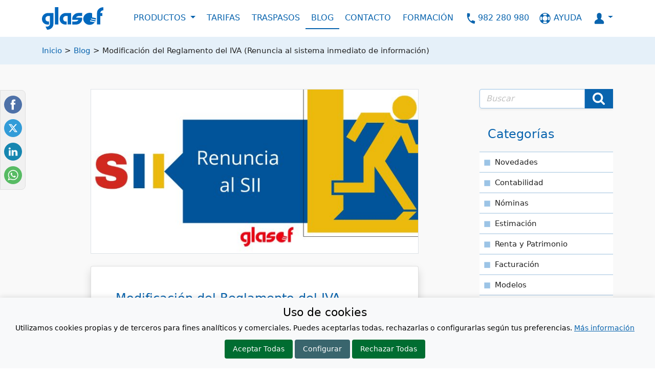

--- FILE ---
content_type: text/html; charset=utf-8
request_url: https://www.glasof.es/blog/modificacion-del-reglamento-del-iva-renuncia-al-sistema-inmediato-de-informacion
body_size: 10223
content:
    <!DOCTYPE html><html lang="es-ES" ><head><meta charset="utf-8"><meta name="viewport" content="width=device-width, initial-scale=1, shrink-to-fit=no"> 
 <title>Modificación del Reglamento del IVA (Renuncia al sistema inmediato de información)</title>  <meta name="description" content="El 27 de mayo se ha publicado en el B.O.E el Real Decreto 529/2017, de 26 de mayo, por el que se modifica el Reglamento del IVA.Se han añadido dos..." /><script type="application/ld+json"> {"@context":"https://schema.org","@type":"BreadcrumbList","itemListElement":[{"@type":"ListItem","position":1,"name":"Inicio","item":"https://www.glasof.es/"},{"@type":"ListItem","position":2,"name":"Blog","item":"https://www.glasof.es/blog"},{"@type":"ListItem","position":3,"name":"Modificación del Reglamento del IVA (Renuncia al sistema inmediato de información)","item":"https://www.glasof.es/blog/modificacion-del-reglamento-del-iva-renuncia-al-sistema-inmediato-de-informacion"}]} </script><script type="application/ld+json"> {"@context":"https://schema.org","@type":"NewsArticle","headline":"Modificación del Reglamento del IVA (Renuncia al sistema inmediato de información)","image":"https://www.glasof.es/files/blog/miniaturas/37EB4667EE8789D5664004C41467F579.png?v=20230104140859","datePublished":"2017-06-01T11:54:00Z","author":[{"@type":"Organization","name":"Glasof","url":"https://www.glasof.es/"}]} </script><meta name="twitter:card" content="summary_large_image"><meta name="twitter:site" content="@Glasof_SL"><meta name="twitter:title" content="Modificaci&#243;n del Reglamento del IVA (Renuncia al sistema inmediato de informaci&#243;n)"><meta name="twitter:description" content="El 27 de mayo se ha publicado en el B.O.E el Real Decreto 529/2017, de 26 de mayo, por el que se modifica el Reglamento del IVA.Se han añadido dos..."><meta name="twitter:creator" content="@Glasof_SL"><meta name="twitter:image:src" content="https://www.glasof.es/files/blog/miniaturas/37EB4667EE8789D5664004C41467F579.png?v=20230104140859"><meta property="og:title" content="Modificaci&#243;n del Reglamento del IVA (Renuncia al sistema inmediato de informaci&#243;n)" /><meta property="og:type" content="article" /><meta property="og:url" content="https://www.glasof.es/blog/modificacion-del-reglamento-del-iva-renuncia-al-sistema-inmediato-de-informacion" /><meta property="og:image" content="https://www.glasof.es/files/blog/miniaturas/37EB4667EE8789D5664004C41467F579.png?v=20230104140859" /><meta property="og:image:secure_url" content="https://www.glasof.es/files/blog/miniaturas/37EB4667EE8789D5664004C41467F579.png?v=20230104140859" /><meta property="og:description" content="El 27 de mayo se ha publicado en el B.O.E el Real Decreto 529/2017, de 26 de mayo, por el que se modifica el Reglamento del IVA.Se han añadido dos..." /><meta property="og:site_name" content="Glasof" /><meta property="article:published_time" content="2017-06-01T11:54:00Z" /> 
 <meta Property="article:section" content="Blog" />      <script type="application/ld+json"> { "@context": "https://schema.org", "@type": "Organization", "name": "Glasof", "legalName": "Glasof Informática, S.L.", "url": "https://www.glasof.es", "logo": "https://www.glasof.es/assets/images/img-glasof.png?NT7rxWKiKPpKgbNuFuh1wg", "sameAs": [ "https://www.facebook.com/glasof", "https://x.com/glasof_sl", "https://www.youtube.com/user/GlasofSL", "https://es.linkedin.com/company/glasof-inform%C3%A1tica" ] } </script>   <link rel="stylesheet" href="/libs/bootstrap/css/bootstrap.min.css"><link rel="stylesheet" href="/assets/css/layout.css?vQwDSlhOehoT1KK7SWW35Q">      <link rel="apple-touch-icon" sizes="180x180" href="/assets/favicon/apple-touch-icon.png"><link rel="icon" type="image/png" sizes="32x32" href="/assets/favicon/favicon-32x32.png"><link rel="icon" type="image/png" sizes="16x16" href="/assets/favicon/favicon-16x16.png"><link rel="manifest" href="/assets/favicon/site.webmanifest"><link rel="mask-icon" href="/assets/favicon/safari-pinned-tab.svg" color="#0068be"><link rel="shortcut icon" href="/assets/favicon/favicon.ico"><meta name="msapplication-TileColor" content="#ffffff"><meta name="msapplication-config" content="/assets/favicon/browserconfig.xml"><meta name="theme-color" content="#ffffff">  <link rel="canonical" href="https://www.glasof.es/blog/modificacion-del-reglamento-del-iva-renuncia-al-sistema-inmediato-de-informacion" />  
    <script> window.dataLayer = window.dataLayer || []; function gtag(){dataLayer.push(arguments);} if(localStorage.getItem('consentMode') === null){ gtag('consent', 'default', { 'ad_storage': 'denied', 'analytics_storage': 'denied', 'ad_user_data': 'denied', 'ad_personalization': 'denied', 'functionality_storage': 'denied', 'security_storage': 'denied', 'personalization_storage': 'denied' }); } else { gtag('consent', 'default', JSON.parse(localStorage.getItem('consentMode'))); } </script><text></text><script> (function (w, d, s, l, i) { w[l] = w[l] || []; w[l].push({ 'gtm.start': new Date().getTime(), event: 'gtm.js' }); var f = d.getElementsByTagName(s)[0], j = d.createElement(s), dl = l != 'dataLayer' ? '&l=' + l : ''; j.async = true; j.src = 'https://www.googletagmanager.com/gtm.js?id=' + i + dl; f.parentNode.insertBefore(j, f); })(window, document, 'script', 'dataLayer', 'GTM-WJJS8ZR'); </script><text></text> </head><body> 
    <div id="cookie-consent-banner" class="cookie-consent-banner"><div class="content"><div id="initial-content"><h3>Uso de cookies</h3><p>Utilizamos cookies propias y de terceros para fines analíticos y comerciales. Puedes aceptarlas todas, rechazarlas o configurarlas según tus preferencias. <a href="/legal#cookies" style="text-decoration: underline;">Más información</a></p><button id="btn-accept-all" class="cookie-consent-button btn-success">Aceptar Todas</button><button id="btn-configure" class="cookie-consent-button btn-outline">Configurar</button><button id="btn-reject-all" class="cookie-consent-button btn-success">Rechazar Todas</button></div><div id="cookie-config-panel" class="cookie-config-panel" style="display: none;"><div class="config-content"><h3 style="margin-top:1rem;">Panel de configuración de cookies</h3><div class="cookie-type"><h4>Cookies Necesarias</h4><p>Estas cookies son esenciales para el funcionamiento del sitio web y no se pueden desactivar. Incluyen cookies de autenticación para mantener a los usuarios logueados en el área de cliente.</p><p><strong>Siempre activas</strong></p></div><div class="cookie-type"><h4>Cookies de Personalización</h4><p>Estas cookies permiten recordar tus preferencias y personalizar tu experiencia en el sitio.</p><label><input type="checkbox" id="consent-preferences"> Permitir</label></div><div class="cookie-type"><h4>Cookies Analíticas</h4><p>Estas cookies nos ayudan a entender cómo los usuarios interactúan con el sitio mediante análisis estadísticos, utilizando herramientas como Google Analytics.</p><label><input type="checkbox" id="consent-analytics"> Permitir</label><button class="show-list">Mostrar detalles</button><div class="cookie-list" style="display: none;"><table><tr><th>Titular</th><th>Finalidad</th><th>Duración</th></tr><tr><td>Google</td><td>Distinguir usuarios y sesiones para análisis de tráfico y atribución de conversiones (ej. _ga, _ga_<container-id>).</td><td>2 años</td></tr></table></div></div><div class="cookie-type"><h4>Cookies de Publicidad</h4><p>Estas cookies se utilizan para mostrar anuncios relevantes basados en tus intereses, tanto en este sitio como en otras plataformas.</p><label><input type="checkbox" id="consent-marketing"> Permitir</label><button class="show-list">Mostrar detalles</button><div class="cookie-list" style="display: none;"><table><tr><th>Titular</th><th>Finalidad</th><th>Duración</th></tr><tr><td>Google</td><td>Seguimiento de conversiones y publicidad personalizada (ej. IDE, FLC, AID, TAID).</td><td>Hasta 90 días</td></tr><tr><td>LinkedIn</td><td>Publicidad personalizada mediante LinkedIn Insight Tag.</td><td>180 días</td></tr></table></div></div><button id="btn-save-config" class="cookie-consent-button btn-success">Guardar Configuración</button><button id="btn-back" class="cookie-consent-button btn-outline">Volver</button></div></div></div></div><script> (function () { function hideBanner() { document.getElementById('cookie-consent-banner').style.display = 'none'; } if (localStorage.getItem('consentMode') === null) { document.getElementById('cookie-consent-banner').style.display = 'block'; document.getElementById('btn-accept-all').addEventListener('click', function () { setConsent({ necessary: true, analytics: true, preferences: true, marketing: true }); hideBanner(); }); document.getElementById('btn-reject-all').addEventListener('click', function () { setConsent({ necessary: true, analytics: false, preferences: false, marketing: false }); hideBanner(); }); document.getElementById('btn-configure').addEventListener('click', function () { document.getElementById('initial-content').style.display = 'none'; document.getElementById('cookie-config-panel').style.display = 'block'; }); document.getElementById('btn-save-config').addEventListener('click', function () { setConsent({ necessary: true, analytics: document.getElementById('consent-analytics').checked, preferences: document.getElementById('consent-preferences').checked, marketing: document.getElementById('consent-marketing').checked }); hideBanner(); }); document.getElementById('btn-back').addEventListener('click', function () { document.getElementById('cookie-config-panel').style.display = 'none'; document.getElementById('initial-content').style.display = 'block'; }); document.querySelectorAll('.show-list').forEach(function (button) { button.addEventListener('click', function () { var list = this.nextElementSibling; list.style.display = list.style.display === 'none' ? 'block' : 'none'; }); }); } function setConsent(consent) { const consentMode = { 'ad_storage': consent.marketing ? 'granted' : 'denied', 'analytics_storage': consent.analytics ? 'granted' : 'denied', 'ad_user_data': consent.marketing ? 'granted' : 'denied', 'ad_personalization': consent.marketing ? 'granted' : 'denied', 'functionality_storage': consent.necessary ? 'granted' : 'denied', 'security_storage': consent.necessary ? 'granted' : 'denied', 'personalization_storage': consent.preferences ? 'granted' : 'denied', }; gtag('consent', 'update', consentMode); localStorage.setItem('consentMode', JSON.stringify(consentMode)); } })(); </script> <header>    <section id="navegacion"><div class="container"><nav class="navbar navbar-expand-lg"><button class="navbar-toggler d-block d-lg-none collapsed" type="button" data-bs-target="#navbarMenu" data-bs-toggle="collapse" aria-controls="navbarMenu" aria-expanded="false" aria-label="Menú principal" title="Menú principal"><span class="navbar-toggler-icon"></span></button><a class="me-auto me-lg-2 me-xl-5" href="/" title="Glasof Informática"><img class="logo" src="/assets/images/logo.svgz?UWtP8Y2apzYAcWunp96tMg" width="120" height="44" alt="Glasof Informática" /></a><div class="collapse navbar-collapse menu-exclusivo" id="navbarMenu"><nav>     <ul class="navbar-nav mx-auto text-center"><li class="d-lg-none nav-item "><a class="nav-link" href="/">Inicio</a></li><li class="d-lg-none nav-item "><a class="nav-link" href="/programa-de-contabilidad-y-sociedades">GContabilidad</a></li><li class="d-lg-none nav-item "><a class="nav-link" href="/programa-de-nominas-y-seguros-sociales">GNóminas</a></li><li class="d-lg-none nav-item "><a class="nav-link" href="/programa-de-estimacion">GEstimación</a></li><li class="d-lg-none nav-item "><a class="nav-link" href="/programa-declaracion-de-renta-y-patrimonio">GRenta</a></li><li class="d-lg-none nav-item "><a class="nav-link" href="/programa-de-facturacion">GFacturación</a></li><li class="d-lg-none nav-item "><a class="nav-link" href="/gfaclite">GFacLite</a></li><li class="d-lg-none nav-item "><a class="nav-link" href="/gscan">GScan</a></li><li class="d-lg-none nav-item "><a class="nav-link" href="/gcloud">GCloud</a></li><li class="nav-item dropdown d-none d-lg-block "><a class="nav-link dropdown-toggle" href="#" id="navbarDropdownMenuProgramas" data-bs-toggle="dropdown" aria-haspopup="true" aria-expanded="false"> PRODUCTOS </a><div class="dropdown-menu" aria-labelledby="navbarDropdownMenuProgramas"><a class="dropdown-item " href="/programa-de-contabilidad-y-sociedades">GContabilidad</a><a class="dropdown-item " href="/programa-de-nominas-y-seguros-sociales">GNóminas</a><a class="dropdown-item " href="/programa-de-estimacion">GEstimación</a><a class="dropdown-item " href="/programa-declaracion-de-renta-y-patrimonio">GRenta</a><a class="dropdown-item " href="/programa-de-facturacion">GFacturación</a><hr /><a class="dropdown-item " href="/gfaclite">GFacLite <span style="font-size: .7rem; margin-left: .5rem; font-weight: 600; color: #0964ae;">Nuevo</span></a><a class="dropdown-item " href="/gscan">GScan <span style="font-size: .7rem; margin-left: .5rem; font-weight: 600; color: #0964ae; ">Nuevo</span></a><a class="dropdown-item " href="/gcloud">GCloud <span style="font-size: .7rem; margin-left: .5rem; font-weight: 600; color: #0964ae; ">Nuevo</span></a></div></li><li class="nav-item "><a class="nav-link" href="/tarifas">TARIFAS</a></li><li class="nav-item "><a class="nav-link" href="/traspasos">TRASPASOS</a></li><li class="nav-item active"><a class="nav-link" href="/blog">BLOG</a></li><li class="nav-item "><a class="nav-link text-nowrap" href="/contacto">CONTACTO</a></li><li class="nav-item "><a class="nav-link" href="https://formacion.glasof.es/" target="web-formacion">FORMACIÓN</a></li></ul> </nav></div><div class="ms-auto d-flex"><div class="contacto d-none d-lg-inline-block p-2"><svg width="24" height="24" role="img" aria-label="Telefono"><title>Teléfono</title><use xlink:href="/assets/images/sprites/iconos.svgz?dpMZR00FeSuHb5XW5wZ2og#telefono"></use></svg> <a href="tel:+34982280980" class="text-nowrap link-contacto">982 280 980</a></div><a class="nav-link me-2 me-lg-0 " href="/soporte"><svg width="24" height="24" role="img" aria-label="Ayuda"><title>Ayuda</title><use xlink:href="/assets/images/sprites/iconos.svgz?dpMZR00FeSuHb5XW5wZ2og#ayuda"></use></svg> <span class="d-none d-lg-inline">AYUDA</span></a><button class="navbar-usuarios-toggler nav-link d-block d-lg-none collapsed " type="button" data-bs-target="#navbarMenuUsuarios" data-bs-toggle="collapse" aria-controls="navbarMenuUsuarios" aria-expanded="false"><svg width="24" height="24" role="img" aria-label="Usuario"><title>Menú clientes</title><use xlink:href="/assets/images/sprites/iconos.svgz?dpMZR00FeSuHb5XW5wZ2og#person"></use></svg> </button><div class="collapse navbar-collapse menu-exclusivo" id="navbarMenuUsuarios"><nav class="ms-auto">     <ul class="navbar-nav mx-auto d-lg-none text-center"> 
<li class="nav-item "><a class="nav-link" href="/clientes/login">CLIENTES</a></li> 
<li class="nav-item "><a class="nav-link" href="/clientes/nuevo">NUEVO</a></li>  </ul><ul class="navbar-nav me-auto text-center"> 
<li class="nav-item dropdown d-none d-lg-block "><a class="nav-link dropdown-toggle" href="#" id="navbarDropdownMenuClientes" data-bs-toggle="dropdown" aria-haspopup="true" aria-expanded="false"><svg width="24" height="24" role="img" aria-label="Cliente"><title>Menú clientes</title><use xlink:href="/assets/images/sprites/iconos.svgz?dpMZR00FeSuHb5XW5wZ2og#person"></use></svg> </a><div class="dropdown-menu dropdown-menu-end" aria-labelledby="navbarDropdownMenuClientes"><a class="dropdown-item " href="/clientes/login">Clientes</a><hr class="my-2" /><a class="dropdown-item " href="/clientes/nuevo">Nuevo</a></div></li>  </ul> </nav></div></div></nav></div></section></header><main>            <section>     <section id="breadcrumbBar"><div class="container"><div class="row py-3"><div class="col"> 
<a href="/">Inicio</a>  > <a href="/blog">Blog</a>  > <span>Modificaci&#243;n del Reglamento del IVA (Renuncia al sistema inmediato de informaci&#243;n)</span>  </div></div></div></section>  <div Class="container py-5"><div Class="row"><div Class="col-12 col-lg-8 col-xl-7 offset-xl-1"><section><img Class="img-responsive d-block mx-auto border mb-4" src="/files/blog/miniaturas/37EB4667EE8789D5664004C41467F579.png?v=20230104140859" width=680 height=340 alt="Modificaci&#243;n del Reglamento del IVA (Renuncia al sistema inmediato de informaci&#243;n)" /><div Class="frame my-4 p-4 p-lg-5 fs-6"><h1 Class="fs-4 pb-2">Modificaci&#243;n del Reglamento del IVA (Renuncia al sistema inmediato de informaci&#243;n)</h1><div Class="text-muted pb-5">Publicado el 1 de junio de 2017</div> 
 <div Class="contenido"><div>El 27 de mayo se ha publicado en el B.O.E el <a href="https://www.boe.es/boe/dias/2017/05/27/pdfs/BOE-A-2017-5857.pdf" target="_blank" rel="noopener">Real Decreto 529/2017</a>, de 26 de mayo, por el que se modifica el Reglamento del IVA.Se han añadido dos disposiciones transitorias:<br />
&nbsp;
<ul>
	<li><strong>Disposición transitoria cuarta:</strong></li>
</ul>
Se establece un plazo extraordinario para la solicitud de baja en el registro de devolución mensual (REDEME), se puede solicitar hasta el día 15 de junio de 2017, y tendrá efectos a partir del próximo día 1 de julio. La renuncia se efectuará a través de la correspondiente declaración censal, (modelo 036).<br />
<br />
Se establece además un plazo extraordinario para la renuncia a la aplicación del régimen especial del grupo de entidades, también podrá efectuarse hasta el día 15 de junio de 2017, con efectos de 1 de julio. La renuncia se efectuará a través de la declaración censal, (modelo 039).<br />
&nbsp;
<ul>
	<li><strong>Disposición transitoria quinta:</strong></li>
</ul>
Establece la imposibilidad de optar por llevar durante el segundo semestre de 2017 los libros registros a través de la sede electrónica de la AEAT para los sujetos pasivos acogidos al régimen simplificado .</div></div><div Class="ps-1 p-lg-0 border-0 text-end">     <div id="compartir_rrss" data-titulo="Modificaci&#243;n del Reglamento del IVA (Renuncia al sistema inmediato de informaci&#243;n)"><span class="d-lg-none">Compartir en:&nbsp;</span><button data-red-social="facebook" title="Compartir en Facebook"><svg width="35" height="35" role="img" aria-label="Facebook"><use xlink:href="/assets/images/sprites/iconos.svgz?dpMZR00FeSuHb5XW5wZ2og#compartir_fb"></use></svg> </button><button data-red-social="twitter" title="Compartir en X"><svg width="35" height="35" role="img" aria-label="X"><use xlink:href="/assets/images/sprites/iconos.svgz?dpMZR00FeSuHb5XW5wZ2og#compartir_tw"></use></svg> </button><button data-red-social="linkedin" title="Compartir en LinkedIn"><svg width="35" height="35" role="img" aria-label="LinkedIn"><use xlink:href="/assets/images/sprites/iconos.svgz?dpMZR00FeSuHb5XW5wZ2og#compartir_in"></use></svg> </button><button data-red-social="whatsapp" title="Compartir en Whatsapp"><svg width="35" height="35" role="img" aria-label="Whatsapp"><use xlink:href="/assets/images/sprites/iconos.svgz?dpMZR00FeSuHb5XW5wZ2og#compartir_wh"></use></svg> </button></div> </div></div> 
<div class="mt-4 mb-5"> 
<a href="/blog/categorias/contabilidad" class="badge badge-categoria" role="button">Contabilidad</a> <a href="/blog/categorias/estimacion" class="badge badge-categoria" role="button">Estimaci&#243;n</a> <a href="/blog/categorias/modelos" class="badge badge-categoria" role="button">Modelos</a>  </div>  </section><section> 
<div class="mb-3">También te puede interesar:</div> 
<div class="row row-cols-1 row-cols-sm-2 g-4 pb-5"> 
<div class="col"><div class="card link"><div class="card-body"><img class="img-responsive border mb-2" src="/files/blog/miniaturas/3D583F635C634C5BA984BE1BAFA425FE.png?v=20230104140859" width="680" height="340" alt="Asistente virtual SII" title="Asistente virtual SII" /><a class="stretched-link" href="/blog/asistente-virtual-sii"> Asistente virtual SII </a></div></div></div> <div class="col"><div class="card link"><div class="card-body"><img class="img-responsive border mb-2" src="/files/blog/miniaturas/F5CA8AEC697811923E90A0BBFF38F8E8.png?v=20230104140859" width="680" height="340" alt="SII: Calculadora de plazos para la remisi&#243;n de facturas" title="SII: Calculadora de plazos para la remisi&#243;n de facturas" /><a class="stretched-link" href="/blog/sii-calculadora-de-plazos-para-la-remision-de-facturas"> SII: Calculadora de plazos para la remisi&#243;n de facturas </a></div></div></div> <div class="col"><div class="card link"><div class="card-body"><img class="img-responsive border mb-2" src="/files/blog/miniaturas/70C382943BD3196827BBA4241F6BF99B.png?v=20230104140859" width="680" height="340" alt="Suministro Inmediato de Informaci&#243;n - SII" title="Suministro Inmediato de Informaci&#243;n - SII" /><a class="stretched-link" href="/blog/sistema-inmediato-de-informacion-sii"> Suministro Inmediato de Informaci&#243;n - SII </a></div></div></div> <div class="col"><div class="card link"><div class="card-body"><img class="img-responsive border mb-2" src="/files/blog/miniaturas/97131984F0B5647AA62744D4D2B638CD.png?v=20230104140859" width="680" height="340" alt="Principales novedades del nuevo  Suministro Inmediato de Informaci&#243;n – SII" title="Principales novedades del nuevo  Suministro Inmediato de Informaci&#243;n – SII" /><a class="stretched-link" href="/blog/principales-novedades-del-nuevo-suministro-inmediato-de-informacion-sii"> Principales novedades del nuevo  Suministro Inmediato de Informaci&#243;n – SII </a></div></div></div>  </div>  </section></div><div Class="col-12 col-lg-4 col-xl-3 offset-xl-1"><section>     <div class="pb-3">     <form action="/blog" id="busquedaForm" method="get"><div class="input-group shadow-sm"><input name="q" aria-label="Texto a buscar" class="form-control" data-val="true" data-val-length="Su búsqueda excede la longitud máxima permitida" data-val-length-max="200" id="Busqueda" placeholder="Buscar" type="text" value=""><button id="botonBuscar" class="btn-principal border-0 px-3" aria-label="Buscar"><svg width="24" height="24"><use xlink:href="/assets/images/sprites/iconos.svgz?dpMZR00FeSuHb5XW5wZ2og#search"></use></svg> </button></div> </form> </div><div class="pb-3">         <div class="cl-principal p-3 fs-4">Categorías</div> 
<ul class="marker square d-none d-lg-block"> 
<li class=""><a href="/blog/categorias/novedades"> Novedades </a></li> <li class=""><a href="/blog/categorias/contabilidad"> Contabilidad </a></li> <li class=""><a href="/blog/categorias/nominas"> N&#243;minas </a></li> <li class=""><a href="/blog/categorias/estimacion"> Estimaci&#243;n </a></li> <li class=""><a href="/blog/categorias/renta"> Renta y Patrimonio </a></li> <li class=""><a href="/blog/categorias/facturacion"> Facturaci&#243;n </a></li> <li class=""><a href="/blog/categorias/modelos"> Modelos </a></li> <li class=""><a href="/blog/categorias/formacion"> Formaci&#243;n </a></li>  </ul> 
<div class="p-2 mb-4 d-block d-lg-none"><select class="form-select" data-redirection><option selected>Categorías...</option> 
<option value="/blog/categorias/novedades" > Novedades </option> <option value="/blog/categorias/contabilidad" > Contabilidad </option> <option value="/blog/categorias/nominas" > N&#243;minas </option> <option value="/blog/categorias/estimacion" > Estimaci&#243;n </option> <option value="/blog/categorias/renta" > Renta y Patrimonio </option> <option value="/blog/categorias/facturacion" > Facturaci&#243;n </option> <option value="/blog/categorias/modelos" > Modelos </option> <option value="/blog/categorias/formacion" > Formaci&#243;n </option>  </select></div>  </div><div class="pb-3">         <div class="cl-principal p-3 fs-4">Entradas destacadas</div> 
<ul class="marker star"> 
<li><a href="/blog/veri-factu-entrada-en-vigor"> Veri*Factu entrada en vigor </a></li> <li><a href="/blog/calendario-del-sistema-de-liquidacion-directa-sld-siltra-enero-2026"> Calendario del Sistema de Liquidaci&#243;n Directa SLD/SILTRA: Enero 2026 </a></li> <li><a href="/blog/calendario-del-contribuyente-2026-enero"> Calendario del contribuyente 2026: Enero </a></li> <li><a href="/blog/novedades-en-los-modelos-de-las-declaraciones-informativas-190-y-347-orden-hac-1431-2025"> Novedades en los modelos de las declaraciones informativas 190 y 347: Orden HAC/1431/2025 </a></li> <li><a href="/blog/novedades-en-los-modelos-de-las-declaraciones-informativas-184-y-193-orden-hac-1430-2025"> Novedades en los modelos de las declaraciones informativas 184 y 193: Orden HAC/1430/2025 </a></li> <li><a href="/blog/reglamento-verifactu-especificaciones-tecnicas-obligatorias-para-los-sistemas-informaticos-de-facturacion"> Reglamento VERIFACTU: Especificaciones t&#233;cnicas obligatorias para los sistemas inform&#225;ticos de facturaci&#243;n </a></li>  </ul>  </div><div class="pb-3">         <div class="cl-principal p-3 fs-4">Entradas actualizadas</div> 
<ul class="marker circle"> 
<li><a href="/blog/tributacion-de-los-premios-del-sorteo-de-la-loteria-de-navidad"> Tributaci&#243;n de la loter&#237;a de Navidad seg&#250;n la AEAT </a></li> <li><a href="/blog/permiso-por-nacimiento-y-cuidado-se-amplia-a-19-semanas-claves-del-real-decreto-ley-9-2025"> Permiso por nacimiento y cuidado se ampl&#237;a a 19 semanas. Claves del Real Decreto-ley 9/2025 </a></li> <li><a href="/blog/tipos-impositivos-de-iva-2025"> Tipos impositivos de IVA 2025 </a></li> <li><a href="/blog/la-rectificativa-sustituye-a-la-complementaria"> La rectificativa sustituye a la complementaria </a></li>  </ul>  </div> </section></div></div></div></section> </main><footer>    <section id="footerMapa"><div class="container py-5"><ul class="list-unstyled accordion row row-cols-1 row-cols-sm-2 row-cols-lg-4 g-3"><li class="col"><h2 class="accordion-header" id="headingOne"><button class="accordion-button collapsed" type="button" data-bs-toggle="collapse" data-bs-target="#collapseOne" aria-expanded="false" aria-controls="collapseOne"> Nosotros </button></h2><div id="collapseOne" class="accordion-collapse collapse" aria-labelledby="headingOne"><div class="accordion-body"><ul class="list-unstyled"><li><a href="/empresa">Empresa</a></li><li><a href="https://www.glasof.es/empresa#empleo">Empleo</a></li><li><a href="https://www.glasof.es/empresa#colaboradores">Colaboradores</a></li><li><a href="/contacto">Contacto</a></li></ul></div></div></li><li class="col"><h2 class="accordion-header" id="headingTwo"><button class="accordion-button collapsed" type="button" data-bs-toggle="collapse" data-bs-target="#collapseTwo" aria-expanded="false" aria-controls="collapseTwo"> Productos </button></h2><div id="collapseTwo" class="accordion-collapse collapse" aria-labelledby="headingTwo"><div class="accordion-body"><ul class="list-unstyled"><li><a href="/programa-de-contabilidad-y-sociedades">Contabilidad</a></li><li><a href="/programa-de-nominas-y-seguros-sociales">Nóminas</a></li><li><a href="/programa-de-estimacion">Estimación</a></li><li><a href="/programa-declaracion-de-renta-y-patrimonio">Renta</a></li><li><a href="/programa-de-facturacion">Facturación</a></li></ul></div></div></li><li class="col"><h2 class="accordion-header" id="headingThree"><button class="accordion-button collapsed" type="button" data-bs-toggle="collapse" data-bs-target="#collapseThree" aria-expanded="false" aria-controls="collapseThree"> Servicios </button></h2><div id="collapseThree" class="accordion-collapse collapse" aria-labelledby="headingThree"><div class="accordion-body"><ul class="list-unstyled"><li><a href="/clientes">Área de cliente</a></li><li><a href="/soporte">Ayuda</a></li><li><a href="/traspasos">Traspasos</a></li><li><a href="/formacion">Formación</a></li></ul></div></div></li><li class="col"><h2 class="accordion-header" id="headingFour"><button class="accordion-button collapsed" type="button" data-bs-toggle="collapse" data-bs-target="#collapseFour" aria-expanded="false" aria-controls="collapseFour"> Más información </button></h2><div id="collapseFour" class="accordion-collapse collapse" aria-labelledby="headingFour"><div class="accordion-body"><ul class="list-unstyled"><li><a href="/tarifas">Tarifas</a></li><li><a href="/blog">Blog</a></li></ul></div></div></li></ul></div></section><hr /><section id="footerPie"><div class="container pt-3 pb-5"><div class="row row-cols-1 row-cols-md-2 gy-5 pb-5 align-items-center"><div id="footerSocial" class="col text-center text-md-start"> Síguenos en:&nbsp; <a href="https://www.facebook.com/glasof" target="_blank" rel="noopener"><svg width="35" height="35" role="img" aria-label="Facebook"><title>Facebook</title><use xlink:href="/assets/images/sprites/iconos.svgz?dpMZR00FeSuHb5XW5wZ2og#social-fb"></use></svg> </a><a href="https://x.com/glasof_sl" target="_blank" rel="noopener"><svg width="35" height="35" role="img" aria-label="X"><title>X</title><use xlink:href="/assets/images/sprites/iconos.svgz?dpMZR00FeSuHb5XW5wZ2og#social-tw"></use></svg> </a><a href="https://www.youtube.com/user/GlasofSL" target="_blank" rel="noopener"><svg width="35" height="35" role="img" aria-label="Youtube"><title>Youtube</title><use xlink:href="/assets/images/sprites/iconos.svgz?dpMZR00FeSuHb5XW5wZ2og#social-yt"></use></svg> </a><a href="https://es.linkedin.com/company/glasof-inform%C3%A1tica" target="_blank" rel="noopener"><svg width="35" height="35" role="img" aria-label="LinkedIn"><title>LinkedIn</title><use xlink:href="/assets/images/sprites/iconos.svgz?dpMZR00FeSuHb5XW5wZ2og#social-in"></use></svg> </a><a href="https://t.me/gesgla" target="_blank" rel="noopener"><svg width="35" height="35" role="img" aria-label="Telegram"><title>Telegram</title><use xlink:href="/assets/images/sprites/iconos.svgz?dpMZR00FeSuHb5XW5wZ2og#social-t"></use></svg> </a></div><div id="footerCopyright" class="col text-center text-md-end"><span class="text-muted">Glasof &copy; 2026</span><span class="text-muted">&nbsp;&nbsp;|&nbsp;&nbsp;</span><a href="/legal">Información legal</a><span class="text-muted">&nbsp;&nbsp;|&nbsp;&nbsp;</span><a href="/mapa-del-sitio">Mapa del sitio</a></div></div></div></section></footer><script>window.name = "web-glasof";</script> 
 
<script src="https://cdn.jsdelivr.net/npm/bootstrap@5.1.3/dist/js/bootstrap.bundle.min.js" crossorigin="anonymous"></script>  <script src="/scripts/layout?v=8ft1j27bbLJoOOzFAlTKQqR-YLzzzJXR9iyv0sImj8c1"></script>
  <script src="/scripts/forms?v=X4TjVlhPHTnwfKkO1KbC2A5QVJb8hYzUcZf7A3m41Sg1"></script>
 <script> const compartirRedes = document.getElementById("compartir_rrss"); const titulo = compartirRedes.getAttribute("data-titulo"); const botones = compartirRedes.querySelectorAll("button[data-red-social]"); function UrlRedSocial(redSocial, urlCompartir, titulo) { let url = ""; switch (redSocial) { case "facebook": url = "https://www.facebook.com/sharer.php" + (urlCompartir ? "?u=" + urlCompartir : ""); break; case "twitter": url = "https://x.com/intent/tweet" + (urlCompartir ? "?url=" + urlCompartir : "") + (titulo ? "&text=" + titulo : ""); break; case "linkedin": url = "https://www.linkedin.com/sharing/share-offsite/?mini=true" + (urlCompartir ? "&url=" + urlCompartir : "") + (titulo ? "&title=" + titulo : ""); break; case "whatsapp": url = "https://api.whatsapp.com/send?phone=" + (urlCompartir ? "&text=" + urlCompartir : "") + "&source=&data="; break; } const encondedUrl = encodeURI(url); return encondedUrl; } botones.forEach(function (boton) { var link = UrlRedSocial(boton.getAttribute("data-red-social"), window.location, titulo); if (link) { boton.addEventListener("click", function () { var a = document.createElement("a"); a.href = link; a.target = "_blank"; a.rel = "noopener"; a.click(); }) } }); </script>  </body></html>

--- FILE ---
content_type: text/css
request_url: https://www.glasof.es/assets/css/layout.css?vQwDSlhOehoT1KK7SWW35Q
body_size: 6129
content:
:root{--color-blanco:#fff;--color-negro:#000;--color-corporativo:#0964ae;--color-corporativo-hover:#0078cd;--color-fondo-1:#f9f9f9;--color-fondo-2:#e5f0f9;--color-fondo-gris:#f1f1f1;--color-fondo-gris-oscuro:#a3a3a3;--color-texto:#222;--color-texto-gris:#5c5c5c;--color-texto-gris-claro:#8d8d8d;--color-texto-disabled:#c9c9c9;--color-trazo:var(--color-corporativo);--color-trazo-suave:#cddfee;--color-trazo-medio:#9cc4e6;--color-trazo-gris:#dfdfdf;--color-icono-gris:#bcbcbc;--color-icono-disabled:#ddd;--color-label-suave:#c7d9e9;--color-label-suave-hover:#91bce3;--color-label-gris:#e6e6e6;--color-label-gris-hover:#ccc;--color-input-blanco:var(--color-blanco);--color-rojo:#b22130;--color-verde:#2d7e3f;--color-info:#1e90ff;--color-error:var(--color-rojo);--color-exito:var(--color-verde);--color-texto-aviso:#e08b41;--color-fondo-aviso:#fff794;--color-logged:var(--color-verde);--color-contabilidad-1:#256db0;--color-contabilidad-2:#175aa1;--color-nominas-1:#6549ad;--color-nominas-2:#392e96;--color-estimacion-1:#5eab4b;--color-estimacion-2:#439630;--color-renta-1:#de812f;--color-renta-2:#c4742f;--color-facturacion-1:#a00;--color-facturacion-2:#c4272c;--color-gscan-2:#009ca4;--color-modelo210-1:#5c5c5c;--color-modelo210-2:#a3a3a3}@media (max-width:991px){.overlay{background:rgba(0,0,0,.5);bottom:0;height:100%;left:0;margin-top:72px;position:fixed;right:0;top:0;width:100%;z-index:999}.overlay .overlay-content{height:100%;overflow:scroll}.overlay .overlay-content ul{width:90%}.overlay .overlay-content ul li:first-child{padding-top:10px}.overlay .overlay-content ul li:last-child{padding-bottom:77px}}#navegacion{-ms-flex-line-pack:center;align-content:center;display:grid;height:72px;white-space:nowrap}#navegacion hr{color:#dfdfdf;color:var(--color-trazo-gris)}#navegacion svg{fill:#0964ae;fill:var(--color-corporativo);margin-top:0}@media (min-width:992px){#navegacion svg{margin-top:.3em!important}}@media (min-width:1200px){#navegacion svg{margin-top:.1em!important}}#navegacion svg+a,#navegacion svg+span{vertical-align:middle}@media (min-width:1200px){#navegacion{font-size:1rem}}#navegacion .navbar-toggler{border:2px solid #0964ae;border:2px solid var(--color-corporativo);border-radius:.3rem;margin-right:.6rem;padding:.25rem .45rem}#navegacion .navbar-toggler .navbar-toggler-icon{background:#0964ae;background:var(--color-corporativo);-webkit-mask:url("data:image/svg+xml;charset=utf-8,%3Csvg viewBox=%270 0 30 30%27 xmlns=%27http://www.w3.org/2000/svg%27%3E%3Cpath d=%27M4 6a1 1 0 0 0-1 1 1 1 0 0 0 1 1h22a1 1 0 0 0 1-1 1 1 0 0 0-1-1zm0 8a1 1 0 0 0-1 1 1 1 0 0 0 1 1h22a1 1 0 0 0 1-1 1 1 0 0 0-1-1zm0 8a1 1 0 0 0-1 1 1 1 0 0 0 1 1h22a1 1 0 0 0 1-1 1 1 0 0 0-1-1z%27 color=%27%23000%27 style=%27-inkscape-stroke:none%27/%3E%3C/svg%3E");mask:url("data:image/svg+xml;charset=utf-8,%3Csvg viewBox=%270 0 30 30%27 xmlns=%27http://www.w3.org/2000/svg%27%3E%3Cpath d=%27M4 6a1 1 0 0 0-1 1 1 1 0 0 0 1 1h22a1 1 0 0 0 1-1 1 1 0 0 0-1-1zm0 8a1 1 0 0 0-1 1 1 1 0 0 0 1 1h22a1 1 0 0 0 1-1 1 1 0 0 0-1-1zm0 8a1 1 0 0 0-1 1 1 1 0 0 0 1 1h22a1 1 0 0 0 1-1 1 1 0 0 0-1-1z%27 color=%27%23000%27 style=%27-inkscape-stroke:none%27/%3E%3C/svg%3E")}#navegacion .navbar-toggler.collapsed{background-color:#fff;background-color:var(--color-blanco)}#navegacion .navbar-toggler.collapsed:hover{background-color:#0964ae;background-color:var(--color-corporativo)}#navegacion .navbar-toggler.collapsed:hover>.navbar-toggler-icon{background:#fff;background:var(--color-blanco)}#navegacion .navbar-toggler:not(.collapsed){background-color:#0964ae;background-color:var(--color-corporativo)}#navegacion .navbar-toggler:not(.collapsed)>.navbar-toggler-icon{background:#fff;background:var(--color-blanco)}#navegacion .nav-link,#navegacion .navbar-text{color:#0964ae;color:var(--color-corporativo)}#navegacion .nav-link{background-color:#e5f0f9;background-color:var(--color-fondo-2);border:1px solid #cddfee;border:1px solid var(--color-trazo-suave);border-radius:.4rem;margin:.25rem 0;padding:.5rem .7rem!important}@media (min-width:992px){#navegacion .nav-link{background-color:transparent;background-color:initial;border:initial;border-bottom:2px solid transparent;border-radius:0;border-radius:initial;margin:initial;padding:inherit}}#navegacion .nav-link.logged{color:#2d7e3f!important;color:var(--color-verde)!important}#navegacion .nav-link.logged svg{fill:#2d7e3f!important;fill:var(--color-verde)!important}#navegacion .nav-link:hover{background-color:#f1f1f1;background-color:var(--color-fondo-gris)}@media (min-width:992px){#navegacion .nav-link:hover{background-color:transparent;background-color:initial;border:initial;border-bottom:2px solid #dfdfdf;border-bottom:2px solid var(--color-trazo-gris)}}#navegacion li.active>.nav-link{background-color:#0964ae;background-color:var(--color-corporativo);color:#fff;color:var(--color-blanco)}#navegacion li.active>.nav-link svg{fill:#fff;fill:var(--color-blanco)}@media (min-width:992px){#navegacion li.active>.nav-link{background-color:transparent;background-color:initial;border:initial;border-bottom:2px solid #0964ae;border-bottom:2px solid var(--color-corporativo);color:#0964ae;color:var(--color-corporativo)}#navegacion li.active>.nav-link svg{fill:#0964ae;fill:var(--color-corporativo)}}#navegacion #navbarMenuUsuarios .dropdown-toggle:after{margin-left:0}#navegacion .dropdown-item.active{background-color:#0964ae;background-color:var(--color-corporativo);color:#fff;color:var(--color-blanco)}#navegacion .dropdown-item:not(.active):hover{background-color:#f1f1f1;background-color:var(--color-fondo-gris)}@media (min-width:992px){#navegacion>.nav-link.active{border-bottom:2px solid #0964ae;border-bottom:2px solid var(--color-corporativo)}}html{min-width:320px;overflow-y:scroll}body,html{overflow-x:hidden}body{color:#222;color:var(--color-texto);font-size:.85rem}@media (min-width:1200px){body{font-size:.95rem}}main{background-color:#f9f9f9;background-color:var(--color-fondo-1);min-height:600px}main section>section.cabecera-imagen~section:nth-of-type(2n),main section>section:nth-of-type(odd){background-color:#e5f0f9;background-color:var(--color-fondo-2)}main section>section.cabecera-imagen~section:nth-of-type(odd){background-color:#f9f9f9;background-color:var(--color-fondo-1)}main .cl-principal{color:#0964ae;color:var(--color-corporativo)}main .cl-gris{color:#5c5c5c;color:var(--color-texto-gris)}main .cl-gris-claro{color:#8d8d8d;color:var(--color-texto-gris-claro)}main .cl-disabled{color:#c9c9c9;color:var(--color-texto-disabled)}main .cl-error{color:#b22130;color:var(--color-error)}main .cl-aviso{color:#e08b41;color:var(--color-texto-aviso)}main .cl-exito{color:#2d7e3f;color:var(--color-exito)}main .bg-principal{background-color:#0964ae;background-color:var(--color-corporativo);color:#fff;color:var(--color-blanco)}main .bg-1{background-color:#f9f9f9;background-color:var(--color-fondo-1)}main .bg-2{background-color:#e5f0f9;background-color:var(--color-fondo-2)}main .bg-blanco{background-color:#fff;background-color:var(--color-blanco)}main .bg-error{background-color:#b22130;background-color:var(--color-error)}main .bg-aviso{background-color:#fff794;background-color:var(--color-fondo-aviso)}main .bg-exito,main .bg-on{background-color:#2d7e3f;background-color:var(--color-exito)}main .bg-off{background-color:#a3a3a3;background-color:var(--color-fondo-gris-oscuro)}main .fill-principal{fill:#0964ae;fill:var(--color-corporativo)}main .fill-disabled{fill:#ddd;fill:var(--color-icono-disabled)}h1{font-size:1.9rem;margin-bottom:0}h1,h2{color:#0964ae;color:var(--color-corporativo)}h2{font-size:1.5rem;line-height:2rem}h3{font-size:1.4rem}h4{font-size:1.2rem}h1~h2{color:#222;color:var(--color-texto);margin-top:.8rem}h1,h2,h3,h4,h5,h6{font-weight:400}.strong,b,strong{font-weight:600}p{margin-bottom:.5rem}p a{text-decoration:underline}a{color:#0964ae;color:var(--color-corporativo);text-decoration:none}a:hover{color:#0078cd;color:var(--color-corporativo-hover)}ul.row{margin-bottom:0}a.btn-principal,button.btn-principal{background-color:#0964ae;background-color:var(--color-corporativo);border-color:#0964ae;border-color:var(--color-corporativo);color:#fff;color:var(--color-blanco);cursor:pointer;text-align:center}a.btn-principal:hover,button.btn-principal:hover{background-color:#0078cd;background-color:var(--color-corporativo-hover);border-color:#0078cd;border-color:var(--color-corporativo-hover);color:#fff;color:var(--color-blanco)}a.btn-principal svg,button.btn-principal svg{fill:#fff;fill:var(--color-blanco)}a.btn-border-blanco,button.btn-border-blanco{background-color:transparent;border:1px solid #fff;color:#fff}a.btn-border-blanco:hover,button.btn-border-blanco:hover{background-color:#fff;border-color:#fff;color:#0964ae;color:var(--color-corporativo)}img{-webkit-user-drag:none;height:auto}.img-responsive{width:100%}hr{border:none;color:#cddfee;color:var(--color-trazo-suave);margin:0;opacity:1}section.cabecera-imagen{background-repeat-y:no-repeat;background-position:50%;background-size:cover;height:550px;padding:1rem}@media (min-width:576px){section.cabecera-imagen{height:350px}section.cabecera-imagen.inicio{height:500px}}section.cabecera-imagen h1{color:#fff;color:var(--color-blanco);line-height:2.5rem;margin-bottom:1.5rem}section.cabecera-imagen h2{color:#fff;color:var(--color-blanco);line-height:2rem;margin-bottom:3rem}section.cabecera-imagen a.btn{display:block;margin:1rem 0;min-width:220px;padding:.7rem 1rem}@media (min-width:576px){section.cabecera-imagen a.btn{display:inline-block}}section.cabecera-imagen a.btn+a.btn{margin-left:0}@media (min-width:576px){section.cabecera-imagen a.btn+a.btn{margin-left:1.5rem}}.card{margin:0 auto}.card.link:hover{background-color:#e5f0f9;background-color:var(--color-fondo-2);border:1px solid #cddfee;border:1px solid var(--color-trazo-suave)}.card-body a{color:#0964ae;color:var(--color-corporativo)}.card-footer.link{background-color:transparent;padding:0}.card-footer.link a{display:block;font-size:.8rem;padding:.5rem 1rem}.card-footer.link:hover{background-color:#0964ae;background-color:var(--color-corporativo)}.card-footer.link:hover a{color:#fff;color:var(--color-blanco)}.card-footer.link.contabilidad:hover{background-color:#175aa1;background-color:var(--color-contabilidad-2)}.card-footer.link.nominas:hover{background-color:#392e96;background-color:var(--color-nominas-2)}.card-footer.link.estimacion:hover{background-color:#439630;background-color:var(--color-estimacion-2)}.card-footer.link.renta:hover{background-color:#c4742f;background-color:var(--color-renta-2)}.card-footer.link.facturacion:hover{background-color:#c4272c;background-color:var(--color-facturacion-2)}.card-footer.link.gscan:hover{background-color:#009ca4;background-color:var(--color-gscan-2)}footer svg{fill:#0964ae;fill:var(--color-corporativo)}@media (min-width:576px){footer .collapse:not(.show){display:inline;display:initial}}footer .accordion-button{background-color:#e5f0f9;background-color:var(--color-fondo-2);font-size:1.3rem}@media (min-width:576px){footer .accordion-button{background-color:transparent;font-size:inherit;pointer-events:none}footer .accordion-button:after{display:none}}footer .accordion-button:not(.collapsed){background-color:#e5f0f9;background-color:var(--color-fondo-2);-webkit-box-shadow:none;box-shadow:none;color:#222;color:var(--color-texto)}@media (min-width:576px){footer .accordion-button:not(.collapsed){background-color:transparent}}footer .accordion-button:not(.collapsed):after{background-image:url("data:image/svg+xml;charset=utf-8,%3Csvg xmlns=%27http://www.w3.org/2000/svg%27 viewBox=%270 0 16 16%27 fill=%27var%28--color-corporativo%29%27%3E%3Cpath fill-rule=%27evenodd%27 d=%27M1.646 4.646a.5.5 0 0 1 .708 0L8 10.293l5.646-5.647a.5.5 0 0 1 .708.708l-6 6a.5.5 0 0 1-.708 0l-6-6a.5.5 0 0 1 0-.708z%27/%3E%3C/svg%3E")}footer .accordion-body li{margin-bottom:.5rem}footer #footerCopyright{font-size:.75rem}@media (min-width:768px){footer #footerCopyright{font-size:inherit}}.cookie-consent-banner{background-color:#f8f9fa;bottom:0;-webkit-box-shadow:0 -2px 10px rgba(0,0,0,.1);box-shadow:0 -2px 10px rgba(0,0,0,.1);color:#000;display:none;font-size:14px;left:0;padding:15px;position:fixed;right:0;text-align:center;z-index:1000}.cookie-consent-banner .content{max-height:300px;overflow-y:auto;padding-right:10px}.config-content{margin:0 auto;max-width:800px;text-align:left}.cookie-consent-button{border:none;border-radius:4px;cursor:pointer;font-size:14px;margin:4px 2px;padding:8px 16px}.cookie-consent-button.btn-success{background-color:#006d31;color:#fff}.cookie-consent-button.btn-outline{background-color:#39656d;color:#fff}.cookie-config-panel{background-color:#fff;padding:15px}.cookie-type{margin-bottom:15px}.cookie-type h4{margin:0 0 5px}.cookie-type p{font-size:13px;margin:0 0 10px}.cookie-type label{margin-right:10px}.show-list{background:none;border:none;color:#006d31;cursor:pointer;font-size:13px;text-decoration:underline}.cookie-list{margin-top:10px}.cookie-list table{border-collapse:collapse;font-size:12px;width:100%}.cookie-list td,.cookie-list th{border:1px solid #ddd;padding:5px;text-align:left}.cookie-list th{background-color:#f1f1f1}@media (max-width:768px){.cookie-consent-banner{font-size:12px;padding:10px}.cookie-consent-button{font-size:12px;padding:6px 12px}}div.frame{background-color:#fff;background-color:var(--color-blanco);border:1px solid rgba(0,0,0,.125);border-radius:.25rem;-webkit-box-shadow:0 .5rem 1rem rgba(0,0,0,.15);box-shadow:0 .5rem 1rem rgba(0,0,0,.15)}.box{-webkit-box-align:center;-ms-flex-align:center;align-items:center;border:1px solid #9cc4e6;border:1px solid var(--color-trazo-medio);border-radius:.25rem;display:-webkit-box;display:-ms-flexbox;display:flex;padding:.5rem}.box.vertical{-webkit-box-pack:center;-ms-flex-pack:center;-webkit-box-orient:vertical;-webkit-box-direction:normal;-ms-flex-direction:column;flex-direction:column;justify-content:center}a.box{color:#222;color:var(--color-texto)}a.box:hover{background-color:#fff;background-color:var(--color-blanco)}a.box.bg-1{border:1px solid #dfdfdf;border:1px solid var(--color-trazo-gris)}a.box.bg-1:hover{background-color:#e5f0f9;background-color:var(--color-fondo-2)}.badge{background-color:#0964ae;background-color:var(--color-corporativo)}.badge-gris{background-color:#c7d9e9;background-color:var(--color-label-suave)}a.badge:hover{background-color:#0078cd;background-color:var(--color-corporativo-hover);color:#fff;color:var(--color-blanco)}ol.num{background-color:#fff;background-color:var(--color-blanco);counter-reset:list;list-style:none;margin:0;padding:0}ol.num li:first-child{border-top:2px solid #cddfee;border-top:2px solid var(--color-trazo-suave)}ol.num li{border-bottom:2px solid #cddfee;border-bottom:2px solid var(--color-trazo-suave);display:-webkit-box;display:-ms-flexbox;display:flex;padding-right:.5rem}ol.num li a{display:inline-block;padding:.5rem 0;width:100%}ol.num li:before{color:#c9c9c9;color:var(--color-texto-disabled);content:counter(list) ") ";counter-increment:list;font-weight:500;padding:.5rem}ul.check{list-style:none;margin-left:-.5rem}ul.check li{padding-bottom:.2rem}ul.check li:before{color:#0964ae;color:var(--color-corporativo);content:"✓";display:inline-block;font-weight:700;margin-left:-1.3em;width:1.3em}ul.li-pb-2 li{padding-bottom:.5rem}ul.marker{background-color:#fff;background-color:var(--color-blanco);list-style:none;margin:0;padding:0}ul.marker li:first-child{border-top:2px solid #cddfee;border-top:2px solid var(--color-trazo-suave)}ul.marker li{border-bottom:2px solid #cddfee;border-bottom:2px solid var(--color-trazo-suave);display:-webkit-box;display:-ms-flexbox;display:flex;padding-right:.5rem}ul.marker li a{color:#222;color:var(--color-texto);display:inline-block;padding:.5rem 0;width:100%}ul.marker li:before{color:#9cc4e6;color:var(--color-trazo-medio);padding:.5rem}ul.marker li:hover{background-color:#e5f0f9;background-color:var(--color-fondo-2)}ul.marker li.active{background-color:#0964ae;background-color:var(--color-corporativo)}ul.marker li.active:before,ul.marker li.active>a{color:#fff;color:var(--color-blanco)}ul.marker.square li:before{content:"■"}ul.marker.star li:before{content:"★"}ul.marker.circle li:before{content:"●"}ul.menu{list-style:none;margin:0;padding:0}ul.menu li:first-child{border-top:2px solid #cddfee;border-top:2px solid var(--color-trazo-suave)}ul.menu li{border-bottom:2px solid #cddfee;border-bottom:2px solid var(--color-trazo-suave);padding:.5rem 1rem}ul.menu li a{color:#222;color:var(--color-texto);display:inline-block;width:100%}ul.menu li:hover{background-color:#e5f0f9;background-color:var(--color-fondo-2)}ul.menu li.active{background-color:#fff;background-color:var(--color-blanco);border-bottom:2px solid #0964ae;border-bottom:2px solid var(--color-trazo)}ul.menu li.borde-gris{border-bottom:2px solid #eee}ul.menu li.borde-gris:first-child{border-top:2px solid #eee}div.alert{border-radius:0;margin:0}div.alert ul{list-style:none;margin:0;padding:0;text-align:center}div.alert.alert-warning{background-color:#fff794;background-color:var(--color-fondo-aviso);border-color:#fff794;border-color:var(--color-fondo-aviso);color:#222;color:var(--color-texto)}div.alert.alert-success{background-color:#2d7e3f;background-color:var(--color-exito);border-color:#2d7e3f;border-color:var(--color-exito);color:#fff;color:var(--color-blanco)}div.alert.alert-danger{background-color:#b22130;background-color:var(--color-error);border-color:#b22130;border-color:var(--color-error);color:#fff;color:var(--color-blanco)}div.alert.alert-secondary{background-color:#f1f1f1;background-color:var(--color-fondo-gris);border-color:#dfdfdf;border-color:var(--color-trazo-gris);color:#222;color:var(--color-texto)}.form-control{border:1px solid #9cc4e6;border:1px solid var(--color-trazo-medio)}button,input,select,textarea{font-family:-apple-system,system-ui,Segoe UI,Roboto,Ubuntu,Cantarell,Noto Sans,sans-serif,BlinkMacSystemFont,Helvetica Neue,Arial}input::-webkit-input-placeholder{color:#c2c2c2!important;font-style:italic}input::-moz-placeholder{color:#c2c2c2!important;font-style:italic}input:-ms-input-placeholder{color:#c2c2c2!important;font-style:italic}input::-ms-input-placeholder{color:#c2c2c2!important;font-style:italic}input::placeholder{color:#c2c2c2!important;font-style:italic}span.boton-cerrar{background:#a3a3a3;background:var(--color-fondo-gris-oscuro);border:none;border-radius:50%;-webkit-box-sizing:content-box;box-sizing:content-box;cursor:pointer;display:inline-block;font:normal 1.4em/normal Arial,Helvetica,sans-serif;height:.75em;position:relative;-o-text-overflow:clip;text-overflow:clip;top:.15em;width:.75em}span.boton-cerrar:hover{background:#0964ae;background:var(--color-corporativo)}.boton-cerrar:after,span.boton-cerrar:before{background:#fff;background:var(--color-blanco);border:none;-webkit-box-sizing:content-box;box-sizing:content-box;content:"";display:inline-block;font:normal 100%/normal Arial,Helvetica,sans-serif;height:.07em;left:.155em;position:absolute;-o-text-overflow:clip;text-overflow:clip;text-shadow:none;top:.35em;width:.45em}span.boton-cerrar:before{-webkit-transform:rotate(45deg);transform:rotate(45deg)}span.boton-cerrar:after{-webkit-transform:rotate(-45deg);transform:rotate(-45deg)}.paginator{color:#0964ae;color:var(--color-corporativo)}.paginator ul{-webkit-box-pack:center;-ms-flex-pack:center;font-size:.8rem;justify-content:center}.paginator .page-item,.paginator ul{display:-webkit-box;display:-ms-flexbox;display:flex}.paginator .page-item{-webkit-box-align:center;-ms-flex-align:center;align-items:center;background-color:#fff;background-color:var(--color-blanco);border:1px solid #dfdfdf;border:1px solid var(--color-trazo-gris)}.paginator .page-item:first-child{border-bottom-left-radius:.25rem;border-top-left-radius:.25rem}.paginator .page-item:last-child{border-bottom-right-radius:.25rem;border-top-right-radius:.25rem}.paginator .page-item svg{fill:#bcbcbc;fill:var(--color-icono-gris);display:block}.paginator .page-item:hover{background-color:#f1f1f1;background-color:var(--color-fondo-gris)}.paginator .page-item:hover svg{fill:#0964ae;fill:var(--color-corporativo)}.paginator .page-item.disabled a:hover{cursor:not-allowed}.paginator .page-item.disabled svg{fill:#ddd;fill:var(--color-icono-disabled)}.paginator .page-item.active{background-color:#0964ae;background-color:var(--color-corporativo);border-color:#0964ae;border-color:var(--color-corporativo)}.paginator .page-item.active a{color:#fff;color:var(--color-blanco)}.paginator .page-item a{color:#0964ae;color:var(--color-corporativo);padding:.5rem .6rem}@media (min-width:576px){.paginator .page-item a{padding:.5rem .9rem}}.paginator .page-item:first-child a,.paginator .page-item:last-child a{padding-left:.5rem;padding-right:.5rem}.fecha-actualizacion{color:#c0392b;font-size:.9rem;font-weight:500}.contenido a:hover{text-decoration:underline}.contenido iframe,.contenido img{max-width:100%}.contenido p{margin-bottom:1rem;margin-top:0}.contenido p a{text-decoration:none}.contenido table{border:1px double #dee2e6;border-collapse:collapse;border-spacing:0;font-size:.9rem;height:100%;margin-bottom:1rem;width:100%}.contenido table td,.contenido table th{border:1px solid #dee2e6;min-width:2em;padding:.75em;vertical-align:middle}.contenido table sub{white-space:nowrap}.contenido table.tabla-1 tbody tr td:nth-child(2){text-align:right}.contenido table.tabla-1 td.titulo{background-color:#f1f1f1;background-color:var(--color-fondo-gris);font-weight:600;text-align:center}.contenido table.tabla-1 td.subtitulo{font-weight:600;text-align:center}@media (min-width:992px){#compartir_rrss{background-color:#f1f1f1;background-color:var(--color-fondo-gris);border:1px solid #dfdfdf;border:1px solid var(--color-trazo-gris);border-bottom-right-radius:.5rem;border-top-right-radius:.5rem;left:0;padding-bottom:.25rem;padding-top:.25rem;position:fixed;text-align:center;top:11rem;width:50px;z-index:999}#compartir_rrss button{margin:.15rem 0;padding:.5rem 0}}#compartir_rrss button{background:none;border:none;color:inherit;cursor:pointer;font:inherit;outline:inherit;padding:.2rem}.info-curso h2{color:#424242}.curso-completado span{-webkit-box-align:center;-ms-flex-align:center;align-items:center;background:#f2f7ec;border-radius:.5rem;color:#719a4d;display:-webkit-box;display:-ms-flexbox;display:flex;font-size:.8rem;gap:.2rem;height:-webkit-fit-content;height:-moz-fit-content;height:fit-content;padding:.2rem .4rem}.curso-completado span>svg{height:17px;width:17px}.estado-evaluacion{-webkit-box-align:center;-ms-flex-align:center;align-items:center;display:-webkit-box;display:-ms-flexbox;display:flex;font-size:.9rem;gap:.3rem}.estado-evaluacion.pendiente{color:#a1a1a1}.estado-evaluacion.superada{color:#0964ae;color:var(--color-corporativo)}


--- FILE ---
content_type: text/javascript; charset=utf-8
request_url: https://www.glasof.es/scripts/layout?v=8ft1j27bbLJoOOzFAlTKQqR-YLzzzJXR9iyv0sImj8c1
body_size: 8148
content:
!function(){if("undefined"!=typeof window&&window.addEventListener){var r,n=Object.create(null),t=function(){clearTimeout(r);r=setTimeout(f,100)},i=function(){},e=function(){if(window.addEventListener("resize",t,!1),window.addEventListener("orientationchange",t,!1),window.MutationObserver){var n=new MutationObserver(t);n.observe(document.documentElement,{childList:!0,subtree:!0,attributes:!0});i=function(){try{n.disconnect();window.removeEventListener("resize",t,!1);window.removeEventListener("orientationchange",t,!1)}catch(n){}}}else document.documentElement.addEventListener("DOMSubtreeModified",t,!1),i=function(){document.documentElement.removeEventListener("DOMSubtreeModified",t,!1);window.removeEventListener("resize",t,!1);window.removeEventListener("orientationchange",t,!1)}},o=function(n){function i(n){if(void 0!==n.protocol)var t=n;else(t=document.createElement("a")).href=n;return t.protocol.replace(/:/g,"")+t.host}if(window.XMLHttpRequest){var t=new XMLHttpRequest,r=i(location);n=i(n);t=void 0===t.withCredentials&&""!==n&&n!==r?XDomainRequest||void 0:XMLHttpRequest}return t},f=function(){function c(){0==--l&&(i(),e())}function v(t){return function(){!0!==n[t.base]&&(t.useEl.setAttributeNS("http://www.w3.org/1999/xlink","xlink:href","#"+t.hash),t.useEl.hasAttribute("href")&&t.useEl.setAttribute("href","#"+t.hash))}}function p(n){return function(){var i=document.body,t=document.createElement("x");n.onload=null;t.innerHTML=n.responseText;(t=t.getElementsByTagName("svg")[0])&&(t.setAttribute("aria-hidden","true"),t.style.position="absolute",t.style.width=0,t.style.height=0,t.style.overflow="hidden",i.insertBefore(t,i.firstChild));c()}}function y(n){return function(){n.onerror=null;n.ontimeout=null;c()}}var t,u,l=0,f,s,h,r,a;for(i(),f=document.getElementsByTagName("use"),u=0;u<f.length;u+=1){try{s=f[u].getBoundingClientRect()}catch(c){s=!1}h=(t=f[u].getAttribute("href")||f[u].getAttributeNS("http://www.w3.org/1999/xlink","href")||f[u].getAttribute("xlink:href"))&&t.split?t.split("#"):["",""];r=h[0];h=h[1];a=s&&0===s.left&&0===s.right&&0===s.top&&0===s.bottom;s&&0===s.width&&0===s.height&&!a?(f[u].hasAttribute("href")&&f[u].setAttributeNS("http://www.w3.org/1999/xlink","xlink:href",t),r.length&&(!0!==(t=n[r])&&setTimeout(v({useEl:f[u],base:r,hash:h}),0),void 0===t&&void 0!==(h=o(r))&&(t=new h,n[r]=t,t.onload=p(t),t.onerror=y(t),t.ontimeout=y(t),t.open("GET",r),t.send(),l+=1))):a?r.length&&n[r]&&setTimeout(v({useEl:f[u],base:r,hash:h}),0):void 0===n[r]?n[r]=!0:n[r].onload&&(n[r].abort(),delete n[r].onload,n[r]=!0)}f="";l+=1;c()},u=function(){window.removeEventListener("load",u,!1);r=setTimeout(f,0)};"complete"!==document.readyState?window.addEventListener("load",u,!1):u()}}();!function(n){var t=!1,r,i;("function"==typeof define&&define.amd&&(define(n),t=!0),"object"==typeof exports&&(module.exports=n(),t=!0),t)||(r=window.Cookies,i=window.Cookies=n(),i.noConflict=function(){return window.Cookies=r,i})}(function(){function n(){for(var i,r,n=0,t={};n<arguments.length;n++){i=arguments[n];for(r in i)t[r]=i[r]}return t}return function t(i){function r(t,u,f){var o,c,l,s,v,e,h;if("undefined"!=typeof document){if(arguments.length>1){"number"==typeof(f=n({path:"/"},r.defaults,f)).expires&&(c=new Date,c.setMilliseconds(c.getMilliseconds()+864e5*f.expires),f.expires=c);f.expires=f.expires?f.expires.toUTCString():"";try{o=JSON.stringify(u);/^[\{\[]/.test(o)&&(u=o)}catch(n){}u=i.write?i.write(u,t):encodeURIComponent(String(u)).replace(/%(23|24|26|2B|3A|3C|3E|3D|2F|3F|40|5B|5D|5E|60|7B|7D|7C)/g,decodeURIComponent);t=(t=(t=encodeURIComponent(String(t))).replace(/%(23|24|26|2B|5E|60|7C)/g,decodeURIComponent)).replace(/[\(\)]/g,escape);l="";for(s in f)f[s]&&(l+="; "+s,!0!==f[s]&&(l+="="+f[s]));return document.cookie=t+"="+u+l}t||(o={});for(var y=document.cookie?document.cookie.split("; "):[],p=/(%[0-9A-Z]{2})+/g,a=0;a<y.length;a++){v=y[a].split("=");e=v.slice(1).join("=");this.json||'"'!==e.charAt(0)||(e=e.slice(1,-1));try{if(h=v[0].replace(p,decodeURIComponent),e=i.read?i.read(e,h):i(e,h)||e.replace(p,decodeURIComponent),this.json)try{e=JSON.parse(e)}catch(n){}if(t===h){o=e;break}t||(o[h]=e)}catch(n){}}return o}}return r.set=r,r.get=function(n){return r.call(r,n)},r.getJSON=function(){return r.apply({json:!0},[].slice.call(arguments))},r.defaults={},r.remove=function(t,i){r(t,"",n(i,{expires:-1}))},r.withConverter=t,r}(function(){})});!function(){function n(r){var f=t[r],u;return void 0!==f?f.exports:(u=t[r]={exports:{}},i[r](u,u.exports,n),u.exports)}var i={9662:function(n,t,i){var r=i(7854),u=i(614),f=i(6330),e=r.TypeError;n.exports=function(n){if(u(n))return n;throw e(f(n)+" is not a function");}},9670:function(n,t,i){var r=i(7854),u=i(111),f=r.String,e=r.TypeError;n.exports=function(n){if(u(n))return n;throw e(f(n)+" is not an object");}},8533:function(n,t,i){"use strict";var r=i(2092).forEach,u=i(9341)("forEach");n.exports=u?[].forEach:function(n){return r(this,n,arguments.length>1?arguments[1]:void 0)}},2092:function(n,t,i){var f=i(9974),e=i(1702),o=i(8361),s=i(7908),h=i(6244),c=i(5417),u=e([].push),r=function(n){var t=1==n,e=2==n,l=3==n,i=4==n,r=6==n,a=7==n,v=5==n||r;return function(y,p,w,b){for(var d,nt,it=s(y),tt=o(it),ft=f(p,w),rt=h(tt),k=0,ut=b||c,g=t?ut(y,rt):e||a?ut(y,0):void 0;rt>k;k++)if((v||k in tt)&&(nt=ft(d=tt[k],k,it),n))if(t)g[k]=nt;else if(nt)switch(n){case 3:return!0;case 5:return d;case 6:return k;case 2:u(g,d)}else switch(n){case 4:return!1;case 7:u(g,d)}return r?-1:l||i?i:g}};n.exports={forEach:r(0),map:r(1),filter:r(2),some:r(3),every:r(4),find:r(5),findIndex:r(6),filterReject:r(7)}},9341:function(n,t,i){"use strict";var r=i(7293);n.exports=function(n,t){var i=[][n];return!!i&&r(function(){i.call(null,t||function(){return 1},1)})}},7475:function(n,t,i){var f=i(7854),r=i(3157),e=i(4411),o=i(111),s=i(5112)("species"),u=f.Array;n.exports=function(n){var t;return r(n)&&(t=n.constructor,(e(t)&&(t===u||r(t.prototype))||o(t)&&null===(t=t[s]))&&(t=void 0)),void 0===t?u:t}},5417:function(n,t,i){var r=i(7475);n.exports=function(n,t){return new(r(n))(0===t?0:t)}},4326:function(n,t,i){var r=i(1702),u=r({}.toString),f=r("".slice);n.exports=function(n){return f(u(n),8,-1)}},648:function(n,t,i){var u=i(7854),f=i(1694),e=i(614),r=i(4326),o=i(5112)("toStringTag"),s=u.Object,h="Arguments"==r(function(){return arguments}());n.exports=f?r:function(n){var t,i,u;return void 0===n?"Undefined":null===n?"Null":"string"==typeof(i=function(n,t){try{return n[t]}catch(n){}}(t=s(n),o))?i:h?r(t):"Object"==(u=r(t))&&e(t.callee)?"Arguments":u}},8880:function(n,t,i){var r=i(9781),u=i(3070),f=i(9114);n.exports=r?function(n,t,i){return u.f(n,t,f(1,i))}:function(n,t,i){return n[t]=i,n}},9114:function(n){n.exports=function(n,t){return{enumerable:!(1&n),configurable:!(2&n),writable:!(4&n),value:t}}},9781:function(n,t,i){var r=i(7293);n.exports=!r(function(){return 7!=Object.defineProperty({},1,{get:function(){return 7}})[1]})},317:function(n,t,i){var f=i(7854),u=i(111),r=f.document,e=u(r)&&u(r.createElement);n.exports=function(n){return e?r.createElement(n):{}}},8324:function(n){n.exports={CSSRuleList:0,CSSStyleDeclaration:0,CSSValueList:0,ClientRectList:0,DOMRectList:0,DOMStringList:0,DOMTokenList:1,DataTransferItemList:0,FileList:0,HTMLAllCollection:0,HTMLCollection:0,HTMLFormElement:0,HTMLSelectElement:0,MediaList:0,MimeTypeArray:0,NamedNodeMap:0,NodeList:1,PaintRequestList:0,Plugin:0,PluginArray:0,SVGLengthList:0,SVGNumberList:0,SVGPathSegList:0,SVGPointList:0,SVGStringList:0,SVGTransformList:0,SourceBufferList:0,StyleSheetList:0,TextTrackCueList:0,TextTrackList:0,TouchList:0}},8509:function(n,t,i){var r=i(317)("span").classList,u=r&&r.constructor&&r.constructor.prototype;n.exports=u===Object.prototype?void 0:u},8113:function(n,t,i){var r=i(5005);n.exports=r("navigator","userAgent")||""},7392:function(n,t,i){var r,u,e=i(7854),f=i(8113),o=e.process,s=e.Deno,h=o&&o.versions||s&&s.version,c=h&&h.v8;c&&(u=(r=c.split("."))[0]>0&&r[0]<4?1:+(r[0]+r[1]));!u&&f&&(!(r=f.match(/Edge\/(\d+)/))||r[1]>=74)&&(r=f.match(/Chrome\/(\d+)/))&&(u=+r[1]);n.exports=u},7293:function(n){n.exports=function(n){try{return!!n()}catch(n){return!0}}},9974:function(n,t,i){var r=i(1702),u=i(9662),f=i(4374),e=r(r.bind);n.exports=function(n,t){return u(n),void 0===t?n:f?e(n,t):function(){return n.apply(t,arguments)}}},4374:function(n,t,i){var r=i(7293);n.exports=!r(function(){var n=function(){}.bind();return"function"!=typeof n||n.hasOwnProperty("prototype")})},6916:function(n,t,i){var u=i(4374),r=Function.prototype.call;n.exports=u?r.bind(r):function(){return r.apply(r,arguments)}},6530:function(n,t,i){var r=i(9781),e=i(2597),f=Function.prototype,o=r&&Object.getOwnPropertyDescriptor,u=e(f,"name"),s=u&&"something"===function(){}.name,h=u&&(!r||r&&o(f,"name").configurable);n.exports={EXISTS:u,PROPER:s,CONFIGURABLE:h}},1702:function(n,t,i){var u=i(4374),f=Function.prototype,e=f.bind,r=f.call,o=u&&e.bind(r,r);n.exports=u?function(n){return n&&o(n)}:function(n){return n&&function(){return r.apply(n,arguments)}}},5005:function(n,t,i){var r=i(7854),u=i(614),f=function(n){if(u(n))return n};n.exports=function(n,t){return arguments.length<2?f(r[n]):r[n]&&r[n][t]}},8173:function(n,t,i){var r=i(9662);n.exports=function(n,t){var i=n[t];if(null!=i)return r(i)}},7854:function(n,t,i){var r=function(n){return n&&n.Math==Math&&n};n.exports=r("object"==typeof globalThis&&globalThis)||r("object"==typeof window&&window)||r("object"==typeof self&&self)||r("object"==typeof i.g&&i.g)||function(){return this}()||Function("return this")()},2597:function(n,t,i){var r=i(1702),u=i(7908),f=r({}.hasOwnProperty);n.exports=Object.hasOwn||function(n,t){return f(u(n),t)}},3501:function(n){n.exports={}},4664:function(n,t,i){var r=i(9781),u=i(7293),f=i(317);n.exports=!r&&!u(function(){return 7!=Object.defineProperty(f("div"),"a",{get:function(){return 7}}).a})},8361:function(n,t,i){var u=i(7854),f=i(1702),e=i(7293),o=i(4326),r=u.Object,s=f("".split);n.exports=e(function(){return!r("z").propertyIsEnumerable(0)})?function(n){return"String"==o(n)?s(n,""):r(n)}:r},2788:function(n,t,i){var u=i(1702),f=i(614),r=i(5465),e=u(Function.toString);f(r.inspectSource)||(r.inspectSource=function(n){return e(n)});n.exports=r.inspectSource},9909:function(n,t,i){var e,f,o,p=i(8536),a=i(7854),s=i(1702),w=i(111),b=i(8880),h=i(2597),c=i(5465),k=i(6200),d=i(3501),v="Object already initialized",l=a.TypeError,g=a.WeakMap,u;if(p||c.state){var r=c.state||(c.state=new g),nt=s(r.get),y=s(r.has),tt=s(r.set);e=function(n,t){if(y(r,n))throw new l(v);return t.facade=n,tt(r,n,t),t};f=function(n){return nt(r,n)||{}};o=function(n){return y(r,n)}}else u=k("state"),d[u]=!0,e=function(n,t){if(h(n,u))throw new l(v);return t.facade=n,b(n,u,t),t},f=function(n){return h(n,u)?n[u]:{}},o=function(n){return h(n,u)};n.exports={set:e,get:f,has:o,enforce:function(n){return o(n)?f(n):e(n,{})},getterFor:function(n){return function(t){var i;if(!w(t)||(i=f(t)).type!==n)throw l("Incompatible receiver, "+n+" required");return i}}}},3157:function(n,t,i){var r=i(4326);n.exports=Array.isArray||function(n){return"Array"==r(n)}},614:function(n){n.exports=function(n){return"function"==typeof n}},4411:function(n,t,i){var h=i(1702),c=i(7293),f=i(614),l=i(648),a=i(5005),v=i(2788),e=function(){},y=[],o=a("Reflect","construct"),u=/^\s*(?:class|function)\b/,p=h(u.exec),w=!u.exec(e),r=function(n){if(!f(n))return!1;try{return o(e,y,n),!0}catch(n){return!1}},s=function(n){if(!f(n))return!1;switch(l(n)){case"AsyncFunction":case"GeneratorFunction":case"AsyncGeneratorFunction":return!1}try{return w||!!p(u,v(n))}catch(n){return!0}};s.sham=!0;n.exports=!o||c(function(){var n;return r(r.call)||!r(Object)||!r(function(){n=!0})||n})?s:r},111:function(n,t,i){var r=i(614);n.exports=function(n){return"object"==typeof n?null!==n:r(n)}},1913:function(n){n.exports=!1},2190:function(n,t,i){var r=i(7854),u=i(5005),f=i(614),e=i(7976),o=i(3307),s=r.Object;n.exports=o?function(n){return"symbol"==typeof n}:function(n){var t=u("Symbol");return f(t)&&e(t.prototype,s(n))}},6244:function(n,t,i){var r=i(7466);n.exports=function(n){return r(n.length)}},133:function(n,t,i){var r=i(7392),u=i(7293);n.exports=!!Object.getOwnPropertySymbols&&!u(function(){var n=Symbol();return!String(n)||!(Object(n)instanceof Symbol)||!Symbol.sham&&r&&r<41})},8536:function(n,t,i){var u=i(7854),f=i(614),e=i(2788),r=u.WeakMap;n.exports=f(r)&&/native code/.test(e(r))},3070:function(n,t,i){var e=i(7854),o=i(9781),s=i(4664),h=i(3353),r=i(9670),f=i(4948),c=e.TypeError,u=Object.defineProperty,l=Object.getOwnPropertyDescriptor;t.f=o?h?function(n,t,i){if(r(n),t=f(t),r(i),"function"==typeof n&&"prototype"===t&&"value"in i&&"writable"in i&&!i.writable){var e=l(n,t);e&&e.writable&&(n[t]=i.value,i={configurable:"configurable"in i?i.configurable:e.configurable,enumerable:"enumerable"in i?i.enumerable:e.enumerable,writable:!1})}return u(n,t,i)}:u:function(n,t,i){if(r(n),t=f(t),r(i),s)try{return u(n,t,i)}catch(n){}if("get"in i||"set"in i)throw c("Accessors not supported");return"value"in i&&(n[t]=i.value),n}},7976:function(n,t,i){var r=i(1702);n.exports=r({}.isPrototypeOf)},288:function(n,t,i){"use strict";var r=i(1694),u=i(648);n.exports=r?{}.toString:function(){return"[object "+u(this)+"]"}},2140:function(n,t,i){var e=i(7854),r=i(6916),u=i(614),f=i(111),o=e.TypeError;n.exports=function(n,t){var i,e;if("string"===t&&u(i=n.toString)&&!f(e=r(i,n))||u(i=n.valueOf)&&!f(e=r(i,n))||"string"!==t&&u(i=n.toString)&&!f(e=r(i,n)))return e;throw o("Can't convert object to primitive value");}},1320:function(n,t,i){var e=i(7854),r=i(614),o=i(2597),u=i(8880),s=i(3505),h=i(2788),f=i(9909),c=i(6530).CONFIGURABLE,l=f.get,a=f.enforce,v=String(String).split("String");(n.exports=function(n,t,i,f){var y,p=!!f&&!!f.unsafe,l=!!f&&!!f.enumerable,w=!!f&&!!f.noTargetGet,h=f&&void 0!==f.name?f.name:t;r(i)&&("Symbol("===String(h).slice(0,7)&&(h="["+String(h).replace(/^Symbol\(([^)]*)\)/,"$1")+"]"),(!o(i,"name")||c&&i.name!==h)&&u(i,"name",h),(y=a(i)).source||(y.source=v.join("string"==typeof h?h:"")));n!==e?(p?!w&&n[t]&&(l=!0):delete n[t],l?n[t]=i:u(n,t,i)):l?n[t]=i:s(t,i)})(Function.prototype,"toString",function(){return r(this)&&l(this).source||h(this)})},4488:function(n,t,i){var r=i(7854).TypeError;n.exports=function(n){if(null==n)throw r("Can't call method on "+n);return n}},3505:function(n,t,i){var r=i(7854),u=Object.defineProperty;n.exports=function(n,t){try{u(r,n,{value:t,configurable:!0,writable:!0})}catch(i){r[n]=t}return t}},6200:function(n,t,i){var u=i(2309),f=i(9711),r=u("keys");n.exports=function(n){return r[n]||(r[n]=f(n))}},5465:function(n,t,i){var u=i(7854),f=i(3505),r="__core-js_shared__",e=u[r]||f(r,{});n.exports=e},2309:function(n,t,i){var u=i(1913),r=i(5465);(n.exports=function(n,t){return r[n]||(r[n]=void 0!==t?t:{})})("versions",[]).push({version:"3.21.1",mode:u?"pure":"global",copyright:"© 2014-2022 Denis Pushkarev (zloirock.ru)",license:"https://github.com/zloirock/core-js/blob/v3.21.1/LICENSE",source:"https://github.com/zloirock/core-js"})},9303:function(n){var t=Math.ceil,i=Math.floor;n.exports=function(n){var r=+n;return r!=r||0===r?0:(r>0?i:t)(r)}},7466:function(n,t,i){var r=i(9303),u=Math.min;n.exports=function(n){return n>0?u(r(n),9007199254740991):0}},7908:function(n,t,i){var r=i(7854),u=i(4488),f=r.Object;n.exports=function(n){return f(u(n))}},7593:function(n,t,i){var f=i(7854),e=i(6916),r=i(111),u=i(2190),o=i(8173),s=i(2140),h=i(5112),c=f.TypeError,l=h("toPrimitive");n.exports=function(n,t){if(!r(n)||u(n))return n;var i,f=o(n,l);if(f){if(void 0===t&&(t="default"),i=e(f,n,t),!r(i)||u(i))return i;throw c("Can't convert object to primitive value");}return void 0===t&&(t="number"),s(n,t)}},4948:function(n,t,i){var r=i(7593),u=i(2190);n.exports=function(n){var t=r(n,"string");return u(t)?t:t+""}},1694:function(n,t,i){var r={};r[i(5112)("toStringTag")]="z";n.exports="[object z]"===String(r)},6330:function(n,t,i){var r=i(7854).String;n.exports=function(n){try{return r(n)}catch(n){return"Object"}}},9711:function(n,t,i){var r=i(1702),u=0,f=Math.random(),e=r(1..toString);n.exports=function(n){return"Symbol("+(void 0===n?"":n)+")_"+e(++u+f,36)}},3307:function(n,t,i){var r=i(133);n.exports=r&&!Symbol.sham&&"symbol"==typeof Symbol.iterator},3353:function(n,t,i){var r=i(9781),u=i(7293);n.exports=r&&u(function(){return 42!=Object.defineProperty(function(){},"prototype",{value:42,writable:!1}).prototype})},5112:function(n,t,i){var h=i(7854),c=i(2309),f=i(2597),l=i(9711),e=i(133),o=i(3307),u=c("wks"),r=h.Symbol,s=r&&r.for,a=o?r:r&&r.withoutSetter||l;n.exports=function(n){if(!f(u,n)||!e&&"string"!=typeof u[n]){var t="Symbol."+n;u[n]=e&&f(r,n)?r[n]:o&&s?s(t):a(t)}return u[n]}},1539:function(n,t,i){var r=i(1694),u=i(1320),f=i(288);r||u(Object.prototype,"toString",f,{unsafe:!0})},4747:function(n,t,i){var f=i(7854),e=i(8324),s=i(8509),r=i(8533),h=i(8880),o=function(n){if(n&&n.forEach!==r)try{h(n,"forEach",r)}catch(t){n.forEach=r}};for(var u in e)e[u]&&o(f[u]&&f[u].prototype);o(s)}},t={};n.g=function(){if("object"==typeof globalThis)return globalThis;try{return this||new Function("return this")()}catch(n){if("object"==typeof window)return window}}(),function(){n(1539);n(4747);{function i(){0!==location.hash.length&&window.scrollTo(window.scrollX,window.scrollY-100)}function t(n){var t=window.getComputedStyle(n);return"none"===t.display||"hidden"===t.visibility}function r(){var n=document.getElementById("mensajes");null===n||t(mensajes)||(n.style.opacity=1,function t(){n.style.opacity>0?(n.style.opacity-=.05,requestAnimationFrame(t)):n.style.display="none"}())}window.setTimeout(i,0);window.matchMedia("(min-width: 992px)").addListener(function(){overlay=document.querySelector(".overlay");null===overlay||t(overlay)||overlay.classList.remove("show")});document.addEventListener("input",function(){r()});document.querySelectorAll(".navbar-toggler").forEach(function(n){n.addEventListener("click",function(){var n=document.getElementById("navbarMenu");n.classList.add("overlay");n.querySelector("nav").classList.add("overlay-content")})});document.querySelectorAll(".navbar-usuarios-toggler").forEach(function(n){n.addEventListener("click",function(){var n=document.getElementById("navbarMenuUsuarios");n.classList.add("overlay");n.querySelector("nav").classList.add("overlay-content")})});document.addEventListener("click",function(n){r();n.target.classList.contains("overlay-content")&&n.target.parentElement.classList.remove("show")});document.querySelectorAll('a[href^="#"]').forEach(function(n){n.addEventListener("click",function(){window.setTimeout(i,0)})});document.querySelectorAll('checkbox[readonly="readonly"]').forEach(function(n){n.addEventListener("click",function(){return!1})});document.querySelectorAll(".menu-exclusivo").forEach(function(n){n.addEventListener("show.bs.collapse",function(){document.documentElement.style.overflowY="hidden";document.querySelectorAll(".collapse.menu-exclusivo.show").forEach(function(t){t!==n&&t.classList.remove("show")})})});document.querySelectorAll(".menu-exclusivo").forEach(function(n){n.addEventListener("hidden.bs.collapse",function(){document.documentElement.style.overflowY="scroll"})})}}()}()